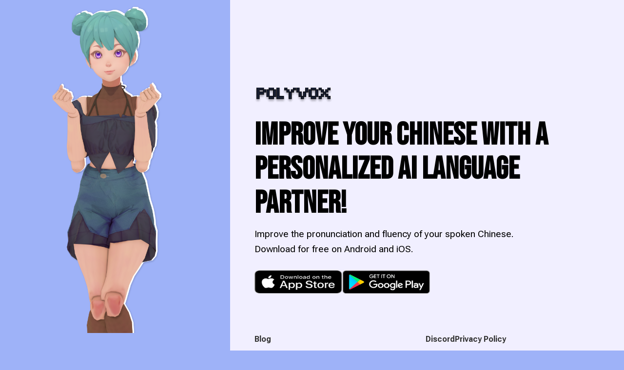

--- FILE ---
content_type: text/html; charset=utf-8
request_url: https://polyvox.app/how-do-you-say-in-chinese/a-month-ago-my-brother-came-over-with-his-family/
body_size: 862
content:
<!DOCTYPE html>
<html>
  <head><base href="/"/></head>
  <body>
    <!DOCTYPE html>
    <html>
    <head>
        <meta charset="UTF-8">
        <meta name="viewport" content="width=device-width, initial-scale=1.0">
        <title>AI Language Learning App - Polyvox</title>
        <link rel="stylesheet" href="style.css">   
    </head>
    <body>
        <div class="hero">
            <div class="avatar">
                <img class="fixed" src="/images/lihua_render1.png" alt="Li Hua Avatar">
            </div>
            
            <div class="banner">
                <img src="/images/logo.png" alt="Logo" class="logo">
                
                <div class="content">
                    <h1>Improve your Chinese with a personalized AI language partner!</h1>
                    <h2>Improve the pronunciation and fluency of your spoken Chinese.</h2>
                    <h2>Download for free on Android and iOS.</h2>
                    <div class="download-buttons">
                        <a href="#" class="app-store">
                            <img src="/images/Download_on_the_App_Store_Badge_US-UK_RGB_blk_092917.png" alt="Download on App Store">
                        </a>
                        <a href="#" class="play-store">
                            <img src="/images/google-play-badge.png" alt="Get it on Google Play">
                        </a>
                    </div>
                </div>
    
                <nav class="navigation">
                    <div class="links">
                        <div class="">
                          <h3>Blog</h3>
                          <ul class="articles">
                            <a href="/blog/mandarin-vs-cantonese-which-should-you-learn">Mandarin vs Cantonese - Which Should You Learn?</a>
    <a href="/blog/how-to-improve-chinese-pronunciation">Improving Chinese Pronunciation - Consonants</a> 
                          </ul>
                          </div>
    
                        <a href="https://discord.gg/Rh6BAF7gZh">Discord</a>
                        <a href="/privacy">Privacy Policy</a>
                    </div>
                </nav>
            </div>
        </div>
    <script defer src="https://static.cloudflareinsights.com/beacon.min.js/vcd15cbe7772f49c399c6a5babf22c1241717689176015" integrity="sha512-ZpsOmlRQV6y907TI0dKBHq9Md29nnaEIPlkf84rnaERnq6zvWvPUqr2ft8M1aS28oN72PdrCzSjY4U6VaAw1EQ==" data-cf-beacon='{"version":"2024.11.0","token":"1322f0ba150247ab91f32e424aa33c70","r":1,"server_timing":{"name":{"cfCacheStatus":true,"cfEdge":true,"cfExtPri":true,"cfL4":true,"cfOrigin":true,"cfSpeedBrain":true},"location_startswith":null}}' crossorigin="anonymous"></script>
</body>
    </html>
    
  </body>
</html>


--- FILE ---
content_type: text/css; charset=utf-8
request_url: https://polyvox.app/style.css
body_size: 551
content:
@import url('https://fonts.googleapis.com/css2?family=Roboto+Flex:wght@400;700&display=swap');
@import url('https://fonts.googleapis.com/css2?family=Bakbak+One&display=swap');
@import url('https://fonts.googleapis.com/css2?family=Bebas+Neue&display=swap');

body {
    margin: 0;
    padding: 0;
    min-height: 100vh;
    font-family: 'Roboto Flex', sans-serif;
    background-color: #9EB2F8;
}

.hero {
    display: flex;
    flex-direction: row;
    min-height: 100vh;
    /* background-image: url('/images/stars.svg'); */
}

.avatar {
    position: relative;
    height: 105vh;
    width: 40%;
    display: flex;
    justify-content: center;
    align-items: end;
    background-color: #9EB2F8;
}

.avatar img {
    height: 95%;
    max-width: 100%;
    object-fit: contain;
}

.banner, .blog {
    height: auto;
    width: 60%;
    padding: 30px 50px;
    padding-top: 25vh;
    background-color: #F1EFFF;
    display: flex;
    flex-direction: column;
    justify-content: center;
    align-items: start;
}

.blog {
    padding-top:0px;
    padding: 30px 50px !important;
}

.blog .content img { 
    width:100%;
}

.content {
    max-width: 800px;
    width: 100%;
}

.logo {
    width: auto;
    max-width: 200px;
    height: auto;
    margin-bottom: 2rem;
}

h1 {
    font-family: 'Bebas Neue', sans-serif;
    font-size: clamp(2.5rem, 5vw, 4rem);
    margin-bottom: 1rem;
    margin-top: 0;
    font-weight: bold;
    line-height: 1.1;
}

h2 {
    font-size: clamp(1rem, 3vw, 1.2rem);
    font-weight: 300;
    margin: 0.5rem 0;
}

.blog h2 {
    font-family: 'Bebas Neue', sans-serif;
    font-size: clamp(1rem, 3vw, 2rem);
    font-weight: 300;
    margin: 0.5rem 0;
}

.download-buttons {
    display: flex;
    justify-content: flex-start;
    margin-top: 2rem;
    gap: 1rem;
    
    flex-wrap: wrap;
}

.download-buttons img {
    max-width: 180px;
    height:3rem;
    width: 100%;
}

.navigation {
    margin-top: 10vh;
    padding-bottom: 1rem;
    width: 100%;
}

.links {
    display: flex;
    gap: 2rem;
}

.links ul { 
  display: flex;
  flex-direction: column;
  padding:0;
  margin-top:0;
}

.links a, .links h3 {
    margin: 0;
    color: #333333;
    text-decoration: none;
    font-family: 'Roboto Flex', sans-serif;
    font-weight: 700;
    padding: 0.5rem 0;
    font-size:1rem; 
}

.blog h1 { 
    font-size: 3rem;
}

.links .articles a {
  font-weight:400;
}

.blog .links {
    margin-bottom:3rem;
}

.fixed { 
    position:fixed;
}


@media screen and (max-width: 1023px) {
    .hero {
        flex-direction: column-reverse;
        min-height: auto;
    }

    .fixed { 
        position:static;
    }

    .avatar {
        width: 100%;
        height: 50vh;
        min-height: 300px;
        max-height: 500px;
    }

    .banner, .blog {
        width: 100%;
        min-height: 50vh;
        padding: 2rem;
        box-sizing: border-box;
    }

    .content {
        text-align: center;
    }

    .logo {
        margin: 0 auto 2rem auto;
        display: block;
    }

    .download-buttons {
        justify-content: center;
    }

    .navigation {
        margin-top: 5rem;
    }

    .links {
        justify-content: center;
        flex-wrap: wrap;
    }
}

@media screen and (max-width: 480px) {
    .banner, .blog {
        padding: 1.5rem;
    }

    .download-buttons {
        flex-direction: column;
        align-items: center;
    }

    .download-buttons img {
        max-width: 200px;
    }

    .avatar {
        height: 40vh;
        min-height: 250px;
    }
}